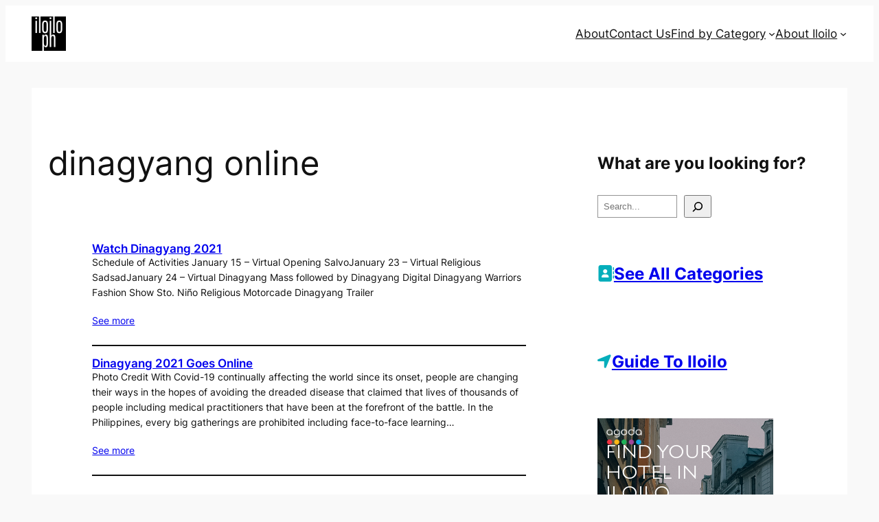

--- FILE ---
content_type: text/html; charset=utf-8
request_url: https://www.google.com/recaptcha/api2/aframe
body_size: 264
content:
<!DOCTYPE HTML><html><head><meta http-equiv="content-type" content="text/html; charset=UTF-8"></head><body><script nonce="cma_sVurN8ClrqdVLKWu6g">/** Anti-fraud and anti-abuse applications only. See google.com/recaptcha */ try{var clients={'sodar':'https://pagead2.googlesyndication.com/pagead/sodar?'};window.addEventListener("message",function(a){try{if(a.source===window.parent){var b=JSON.parse(a.data);var c=clients[b['id']];if(c){var d=document.createElement('img');d.src=c+b['params']+'&rc='+(localStorage.getItem("rc::a")?sessionStorage.getItem("rc::b"):"");window.document.body.appendChild(d);sessionStorage.setItem("rc::e",parseInt(sessionStorage.getItem("rc::e")||0)+1);localStorage.setItem("rc::h",'1769801928958');}}}catch(b){}});window.parent.postMessage("_grecaptcha_ready", "*");}catch(b){}</script></body></html>